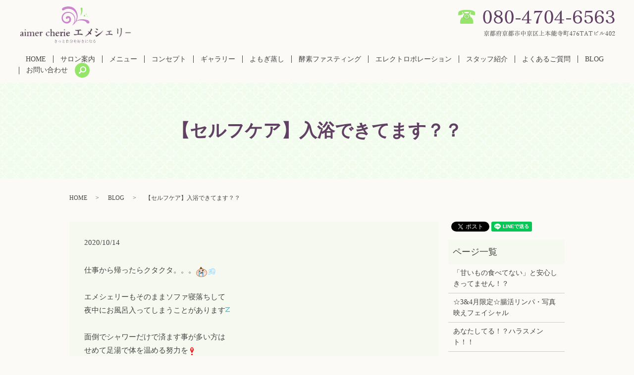

--- FILE ---
content_type: text/html; charset=UTF-8
request_url: https://www.aimer-cherie.jp/blog/2675
body_size: 8197
content:
  <!DOCTYPE HTML>
<html lang="ja" prefix="og: http://ogp.me/ns#">
<head>
  <meta charset="utf-8">
  <meta http-equiv="X-UA-Compatible" content="IE=edge,chrome=1">
  <meta name="viewport" content="width=device-width, initial-scale=1">
  <title>【セルフケア】入浴できてます？？</title>
  
<!-- All in One SEO Pack 2.3.4.2 by Michael Torbert of Semper Fi Web Designob_start_detected [-1,-1] -->
<meta name="description" itemprop="description" content="仕事から帰ったらクタクタ。。。エメシェリーもそのままソファ寝落ちして夜中にお風呂入ってしまうことがあります面倒でシャワーだけで済ます事が多い方はせめて足湯で体を温める努力を洗面器にお湯をはって足を入れるそれだけで血行が良くなってポカポカ持続しますよ～（シャワー浴びながらするときは滑らないように）もちろん、湯舟につかるこ" />

<link rel="canonical" href="https://www.aimer-cherie.jp/blog/2675" />
<meta property="og:title" content="【セルフケア】入浴できてます？？" />
<meta property="og:type" content="article" />
<meta property="og:url" content="https://www.aimer-cherie.jp/blog/2675" />
<meta property="og:image" content="https://www.aimer-cherie.jp/wp-content/uploads/logo_ogp.jpg" />
<meta property="og:description" content="仕事から帰ったらクタクタ。。。エメシェリーもそのままソファ寝落ちして夜中にお風呂入ってしまうことがあります面倒でシャワーだけで済ます事が多い方はせめて足湯で体を温める努力を洗面器にお湯をはって足を入れるそれだけで血行が良くなってポカポカ持続しますよ～（シャワー浴びながらするときは滑らないように）もちろん、湯舟につかることが第一優先やけどね  なお、ご来店の際は10月１2日のブログ 「コロナ対策実施中☆ご来店前に必読」  をご一読くださいますよう 宜しくお願い申し上げます。" />
<meta property="article:published_time" content="2020-10-14T07:39:51Z" />
<meta property="article:modified_time" content="2020-10-13T18:42:44Z" />
<meta name="twitter:card" content="summary" />
<meta name="twitter:title" content="【セルフケア】入浴できてます？？" />
<meta name="twitter:description" content="仕事から帰ったらクタクタ。。。エメシェリーもそのままソファ寝落ちして夜中にお風呂入ってしまうことがあります面倒でシャワーだけで済ます事が多い方はせめて足湯で体を温める努力を洗面器にお湯をはって足を入れるそれだけで血行が良くなってポカポカ持続しますよ～（シャワー浴びながらするときは滑らないように）もちろん、湯舟につかることが第一優先やけどね  なお、ご来店の際は10月１2日のブログ 「コロナ対策実施中☆ご来店前に必読」  をご一読くださいますよう 宜しくお願い申し上げます。" />
<meta name="twitter:image" content="https://www.aimer-cherie.jp/wp-content/uploads/logo_ogp.jpg" />
<meta itemprop="image" content="https://www.aimer-cherie.jp/wp-content/uploads/logo_ogp.jpg" />
<!-- /all in one seo pack -->
<link rel="alternate" type="application/rss+xml" title="aimer cherie &raquo; 【セルフケア】入浴できてます？？ のコメントのフィード" href="https://www.aimer-cherie.jp/blog/2675/feed" />
<link rel='stylesheet' id='contact-form-7-css'  href='https://www.aimer-cherie.jp/wp-content/plugins/contact-form-7/includes/css/styles.css?ver=4.4.2' type='text/css' media='all' />
<script type='text/javascript' src='https://www.aimer-cherie.jp/wp-content/themes/aimer-cherie.jp/assets/js/vendor/jquery.min.js?ver=4.4.33'></script>
<link rel='prev' title='【体質改善】1回で改善したら怖すぎる' href='https://www.aimer-cherie.jp/blog/2672' />
<link rel='next' title='【ヘッドスパ】頭も凝るんですね' href='https://www.aimer-cherie.jp/blog/2678' />
<link rel='shortlink' href='https://www.aimer-cherie.jp/?p=2675' />
  <link rel="stylesheet" href="https://www.aimer-cherie.jp/wp-content/themes/aimer-cherie.jp/assets/css/main.css?1769065496">
  <script src="https://www.aimer-cherie.jp/wp-content/themes/aimer-cherie.jp/assets/js/vendor/respond.min.js"></script>
  <script type="application/ld+json">
  {
    "@context": "http://schema.org",
    "@type": "BreadcrumbList",
    "itemListElement":
    [
      {
        "@type": "ListItem",
        "position": 1,
        "item":
        {
          "@id": "https://www.aimer-cherie.jp/",
          "name": "aimer cherie"
        }
      },
      {
        "@type": "ListItem",
        "position": 2,
        "item":
        {
          "@id": "https://www.aimer-cherie.jp/category/blog/",
          "name": "BLOG"
        }
      },
      {
        "@type": "ListItem",
        "position": 3,
        "item":
        {
          "@id": "https://www.aimer-cherie.jp/blog/2675/",
          "name": "【セルフケア】入浴できてます？？"
        }
      }
    ]
  }
  </script>


  <script type="application/ld+json">
  {
    "@context": "http://schema.org/",
    "@type": "DaySpa",
    "name": "aimer cherie（エメシェリー）",
    "address": "〒604-0934 京都府京都市中京区尾張町234 アマデウス麩屋町二条406",
    "telephone": "080-4704-6563 ",
    "faxNumber": "",
    "url": "https://www.aimer-cherie.jp",
    "email": "info@aimer-cherie.jp",
    "image": "https://www.aimer-cherie.jp/wp-content/uploads/logo_ogp.jpg",
    "logo": "https://www.aimer-cherie.jp/wp-content/uploads/logo.svg"
  }
  </script>

</head>
<body class="scrollTop">

  <div id="fb-root"></div>
  <script>(function(d, s, id) {
    var js, fjs = d.getElementsByTagName(s)[0];
    if (d.getElementById(id)) return;
    js = d.createElement(s); js.id = id;
    js.src = "//connect.facebook.net/ja_JP/sdk.js#xfbml=1&version=v2.9";
    fjs.parentNode.insertBefore(js, fjs);
  }(document, 'script', 'facebook-jssdk'));</script>

  <header>
    <div class="primary_header">
      <div class="row">
                <div class="title">
                      <a href="https://www.aimer-cherie.jp/">
              <object type="image/svg+xml" data="/wp-content/uploads/logo.svg" alt="aimer cherie"></object>
            </a>
                  </div>
        <div id="google_translate_element">
</div>
<script type="text/javascript">
 function googleTranslateElementInit() {
   new google.translate.TranslateElement({
     pageLanguage: 'ja',
     includedLanguages: 'ja,en,ko,zh-CN,zh-TW',
     layout: google.translate.TranslateElement.InlineLayout.SIMPLE,
     autoDisplay: false
   }, 'google_translate_element');
 }
</script>
<script type="text/javascript" src="//translate.google.com/translate_a/element.js?cb=googleTranslateElementInit"></script>


        <div class="hdr_info">
          <p><img src="/wp-content/uploads/hdr_tel_20220427.png" alt="京都市役所前・烏丸御池・三条にあります完全個室のプライベートサロン"></p>
        </div>

        <nav class="global_nav"><ul><li><a href="https://www.aimer-cherie.jp/">HOME</a></li>
<li><a href="https://www.aimer-cherie.jp/salon">サロン案内</a></li>
<li><a href="https://www.aimer-cherie.jp/menu">メニュー</a></li>
<li><a href="https://www.aimer-cherie.jp/concept">コンセプト</a></li>
<li><a href="https://www.aimer-cherie.jp/gallery">ギャラリー</a></li>
<li><a href="https://www.aimer-cherie.jp/yomogi">よもぎ蒸し</a></li>
<li><a href="https://www.aimer-cherie.jp/kouso">酵素ファスティング</a></li>
<li><a href="https://www.aimer-cherie.jp/electroporation">エレクトロポレーション</a></li>
<li><a href="https://www.aimer-cherie.jp/staff">スタッフ紹介</a></li>
<li><a href="https://www.aimer-cherie.jp/qa">よくあるご質問</a></li>
<li><a href="https://www.aimer-cherie.jp/category/blog">BLOG</a></li>
<li><a href="https://www.aimer-cherie.jp/contact">お問い合わせ</a></li>

              <li class="gnav_search">
                <a href="#">search</a>
  <div class="epress_search">
    <form method="get" action="https://www.aimer-cherie.jp/">
      <input type="text" placeholder="" class="text" name="s" autocomplete="off" value="">
      <input type="submit" value="Search" class="submit">
    </form>
  </div>
  </li>
            </ul>
            <div class="menu_icon">
              <a href="#menu"><span>メニュー開閉</span></a>
            </div></nav>      </div>
    </div>
  </header>

  <main>
              <h1 class="wow" style="">
      【セルフケア】入浴できてます？？            </h1>

    
    <div class="bread_wrap">
      <div class="container gutters">
        <div class="row bread">
              <ul class="col span_12">
              <li><a href="https://www.aimer-cherie.jp">HOME</a></li>
                      <li><a href="https://www.aimer-cherie.jp/category/blog">BLOG</a></li>
                      <li>【セルフケア】入浴できてます？？</li>
                  </ul>
          </div>
      </div>
    </div>
    <section>
      <div class="container gutters">
        <div class="row">
                    <div class="col span_9 column_main">
                  <article class="row article_detail">
      <div class="article_date">
        <p>2020/10/14</p>
      </div>
      <div class="row">
        <div class="col span_12">
          <p>仕事から帰ったらクタクタ。。。<img data-cke-saved-src="https://stat100.ameba.jp/blog/ucs/img/char/char3/062.png" src="https://stat100.ameba.jp/blog/ucs/img/char/char3/062.png" draggable="false" alt="えーん" height="24" width="24" /><img data-cke-saved-src="https://stat100.ameba.jp/blog/ucs/img/char/char2/178.gif" src="https://stat100.ameba.jp/blog/ucs/img/char/char2/178.gif" draggable="false" alt="DASH!" height="16" width="16" /><br /><br />エメシェリーもそのままソファ寝落ちして<br />夜中にお風呂入ってしまうことがあります<img data-cke-saved-src="https://stat100.ameba.jp/blog/ucs/img/char/char2/030.gif" src="https://stat100.ameba.jp/blog/ucs/img/char/char2/030.gif" draggable="false" alt="ぐぅぐぅ" height="16" width="16" /><br /><br />面倒でシャワーだけで済ます事が多い方は<br />せめて足湯で体を温める努力を<img data-cke-saved-src="https://stat100.ameba.jp/blog/ucs/img/char/char2/039.gif" src="https://stat100.ameba.jp/blog/ucs/img/char/char2/039.gif" draggable="false" alt="ビックリマーク" height="16" width="16" /><br /><br /><span>洗面器にお湯をはって足を入れる</span><img data-cke-saved-src="https://stat100.ameba.jp/blog/ucs/img/char/char2/187.gif" src="https://stat100.ameba.jp/blog/ucs/img/char/char2/187.gif" draggable="false" alt="グッド！" height="16" width="16" /><span></span><br />それだけで血行が良くなってポカポカ持続しますよ～<br />（シャワー浴びながらするときは滑らないように<img data-cke-saved-src="https://stat100.ameba.jp/blog/ucs/img/char/char3/111.png" src="https://stat100.ameba.jp/blog/ucs/img/char/char3/111.png" draggable="false" alt="注意" height="24" width="24" />）<br /><br /><br />もちろん、湯舟につかることが第一優先やけどね<img data-cke-saved-src="https://stat100.ameba.jp/blog/ucs/img/char/char3/001.png" src="https://stat100.ameba.jp/blog/ucs/img/char/char3/001.png" draggable="false" alt="爆　　笑" height="24" width="24" /></p>
<p><a href="https://stat.ameba.jp/user_images/20201013/18/cherieaimer/bf/55/j/o1378206714834331832.jpg"><img src="https://stat.ameba.jp/user_images/20201013/18/cherieaimer/bf/55/j/o1378206714834331832.jpg" width="420" height="630" alt="" /></a></p>
<p><span><span><span>なお、ご来店の際は10月１2日のブログ</span></span></span></p>
<p><span><span><span><a data-cke-saved-href="https://ameblo.jp/cherieaimer/entry-12631043182.html" href="https://ameblo.jp/cherieaimer/entry-12631043182.html" rel="noopener noreferrer" target="_blank">「コロナ対策実施中☆ご来店前に必読」</a></span></span></span></p>
<div class="ogpCard_root"></div>
<p><span><span><span>をご一読くださいますよう</span></span></span></p>
<p><span><span><span>宜しくお願い申し上げます。</span></span></span></p>        </div>
      </div>

          </article>

    <div class='epress_pager'>
      <div class="epress_pager_prev">
        <a href="https://www.aimer-cherie.jp/blog/2672" rel="prev">【体質改善】1回で改善したら怖すぎる</a>      </div>
      <div class="epress_pager_next">
        <a href="https://www.aimer-cherie.jp/blog/2678" rel="next">【ヘッドスパ】頭も凝るんですね</a>      </div>
    </div>
                </div>
          <div class="col span_3 column_sub">
            <div>
<style>
.share_button {
  letter-spacing: -.40em;
  padding-top: 30px;
  margin-bottom: 7%;
}
.share_button > * {
  letter-spacing: normal;
}
.column_sub .share_button {
  margin-top: 0;
  padding-top: 0;
}
</style>
  <div class="container share_button">
    <!-- Facebook -->
    <style media="screen">
      .share_button > * {vertical-align: bottom; margin:0 2px;}
    </style>
    <div class="fb-share-button" data-href="https://www.aimer-cherie.jp/blog/2675" data-layout="button" data-size="small" data-mobile-iframe="false"><a class="fb-xfbml-parse-ignore" target="_blank" href="https://www.facebook.com/sharer/sharer.php?u=http%3A%2F%2Fweb01.iflag.jp%2Fshinki%2F1704%2Fshin-limited%2Fhtml%2Findex.html&amp;src=sdkpreparse">シェア</a></div>
    <!-- Twitter -->
    <a href="https://twitter.com/share" class="twitter-share-button">Tweet</a>
    <!-- LINE -->
    <div class="line-it-button" data-lang="ja" data-type="share-a" data-url="https://www.aimer-cherie.jp/blog/2675" style="display: none;"></div>
  </div>
</div>
<div class="sidebar">
  <div class="widget_wrap"><p class="widget_header">ページ一覧</p>		<ul>
			<li class="page_item page-item-5391"><a href="https://www.aimer-cherie.jp/%e3%80%8c%e7%94%98%e3%81%84%e3%82%82%e3%81%ae%e9%a3%9f%e3%81%b9%e3%81%a6%e3%81%aa%e3%81%84%e3%80%8d%e3%81%a8%e5%ae%89%e5%bf%83%e3%81%97%e3%81%8d%e3%81%a3%e3%81%a6%e3%81%be%e3%81%9b%e3%82%93%ef%bc%81">「甘いもの食べてない」と安心しきってません！？</a></li>
<li class="page_item page-item-5492"><a href="https://www.aimer-cherie.jp/%e2%98%8634%e6%9c%88%e9%99%90%e5%ae%9a%e2%98%86%e8%85%b8%e6%b4%bb%e3%83%aa%e3%83%b3%e3%83%91%e3%83%bb%e5%86%99%e7%9c%9f%e6%98%a0%e3%81%88%e3%83%95%e3%82%a7%e3%82%a4%e3%82%b7%e3%83%a3%e3%83%ab">☆3&#038;4月限定☆腸活リンパ・写真映えフェイシャル</a></li>
<li class="page_item page-item-5291"><a href="https://www.aimer-cherie.jp/%e3%81%82%e3%81%aa%e3%81%9f%e3%81%97%e3%81%a6%e3%82%8b%ef%bc%81%ef%bc%9f%e3%83%8f%e3%83%a9%e3%82%b9%e3%83%a1%e3%83%b3%e3%83%88%ef%bc%81%ef%bc%81">あなたしてる！？ハラスメント！！</a></li>
<li class="page_item page-item-5529"><a href="https://www.aimer-cherie.jp/%e3%81%8a%e9%87%91%e3%81%af%e3%81%8b%e3%81%8b%e3%82%89%e3%81%aa%e3%81%84%ef%bc%81%e8%87%aa%e5%88%86%e3%81%a7%e7%97%a9%e3%81%9b%e8%96%ac%e3%82%92%e4%bd%9c%e3%82%8b%e6%96%b9%e6%b3%95%ef%bc%81">お金はかからない！自分で痩せ薬を作る方法！</a></li>
<li class="page_item page-item-5576"><a href="https://www.aimer-cherie.jp/%e3%81%8f%e3%81%95%e3%81%84%e6%b1%97%e3%82%92%e5%87%ba%e3%81%95%e3%81%aa%e3%81%84%e3%81%9f%e3%82%81%e3%81%ab%ef%bc%81">くさい汗を出さないために！</a></li>
<li class="page_item page-item-5567"><a href="https://www.aimer-cherie.jp/%e3%82%b4%e3%82%ad%e3%82%b2%e3%83%b3%e3%82%8f%e3%82%93%e3%81%93%e3%81%a8%e6%ad%a9%e6%95%b0%e7%a8%bc%e3%81%8e%e3%81%ae%e7%a7%81">ゴキゲンわんこと歩数稼ぎの私</a></li>
<li class="page_item page-item-5570"><a href="https://www.aimer-cherie.jp/%e3%81%9d%e3%82%8c%e3%80%81%e3%80%8c%e9%a3%9f%e4%ba%8b%e3%80%8d%e8%a8%80%e3%81%88%e3%82%8b%ef%bc%9f">それ、「食事」言える？</a></li>
<li class="page_item page-item-5556"><a href="https://www.aimer-cherie.jp/%e3%81%aa%e3%82%93%e3%81%a8%e3%82%82%e7%be%a8%e3%81%be%e3%81%97%e3%81%84%e3%82%b9%e3%82%bf%e3%82%a4%e3%83%ab%e3%81%ae%e6%88%91%e3%81%8c%e6%84%9b%e7%8a%ac">なんとも羨ましいスタイルの我が愛犬</a></li>
<li class="page_item page-item-5382"><a href="https://www.aimer-cherie.jp/%e3%83%90%e3%83%83%e3%82%ad%e3%83%90%e3%82%ad%e8%83%8c%e4%b8%ad%e3%82%92%e3%81%aa%e3%82%93%e3%81%a8%e3%81%8b%e3%81%9b%e3%81%aa%ef%bc%81">バッキバキ背中をなんとかせな！</a></li>
<li class="page_item page-item-5423"><a href="https://www.aimer-cherie.jp/%e3%81%b2%e3%81%a8%e5%9b%9e%e3%82%8a%e5%b0%8f%e3%81%95%e3%81%8f%e3%81%aa%e3%82%8d%e3%81%86%e3%82%ad%e3%83%a3%e3%83%b3%e3%83%9a%e3%83%bc%e3%83%b3%ef%bc%81">ひと回り小さくなろうキャンペーン！</a></li>
<li class="page_item page-item-5282"><a href="https://www.aimer-cherie.jp/%e3%82%84%e3%81%a3%e3%81%a6%e3%81%bf%e3%82%8b%e3%81%91%e3%81%a9%e7%b6%9a%e3%81%8b%e3%81%aa%e3%81%84%e3%82%82%e3%81%ae">やってみるけど続かないもの</a></li>
<li class="page_item page-item-5554"><a href="https://www.aimer-cherie.jp/%e4%b8%80%e5%ba%a6%e5%af%9d%e8%be%bc%e3%82%80%e3%81%a8%e5%9b%9e%e5%be%a9%e3%81%ab%e6%99%82%e9%96%93%e3%81%8c%e3%81%8b%e3%81%8b%e3%82%8b%e3%81%8a%e5%b9%b4%e9%a0%83%e3%80%82%e3%80%82%e3%80%82">一度寝込むと回復に時間がかかるお年頃。。。</a></li>
<li class="page_item page-item-5348"><a href="https://www.aimer-cherie.jp/%e4%bb%8a%e5%b9%b4%e3%82%82%e3%81%82%e3%82%8a%e3%81%8c%e3%81%a8%e3%81%86%e3%81%94%e3%81%96%e3%81%84%e3%81%be%e3%81%97%e3%81%9f%ef%bc%81">今年もありがとうございました！</a></li>
<li class="page_item page-item-5432"><a href="https://www.aimer-cherie.jp/%e4%bd%95%e3%82%88%e3%82%8a%e5%84%aa%e5%85%88%e3%81%97%e3%81%9f%e3%81%84%e8%85%b8%e3%81%ae%e4%bc%91%e6%81%af%ef%bc%81">何より優先したい腸の休息！</a></li>
<li class="page_item page-item-5417"><a href="https://www.aimer-cherie.jp/%e5%88%9d%e3%82%81%e3%81%a6%e3%81%aedeandeluca%e3%83%a9%e3%83%b3%e3%83%81%e3%81%a7%e6%88%b8%e6%83%91%e3%81%86">初めてのDEAN&#038;DELUCAランチで戸惑う</a></li>
<li class="page_item page-item-5213"><a href="https://www.aimer-cherie.jp/%e5%90%8c%e3%81%98%e9%a6%99%e3%82%8a%e3%81%aa%e3%81%ae%e3%81%ab%e5%bf%83%e5%9c%b0%e3%82%88%e3%81%8b%e3%81%a3%e3%81%9f%e3%82%8a%e8%87%ad%e3%81%8b%e3%81%a3%e3%81%9f%e3%82%8a%ef%bc%81%ef%bc%9f">同じ香りなのに心地よかったり臭かったり！？</a></li>
<li class="page_item page-item-5409"><a href="https://www.aimer-cherie.jp/%e5%a3%b2%e5%a0%b4%e3%81%a7%e3%81%ae%e5%a4%89%e3%81%aa%e8%a1%8c%e5%8b%95%e3%80%82%e3%80%82%e3%80%82%e3%82%84%e3%81%91%e3%81%a9%e5%a4%a7%e4%ba%8b%e3%81%aa%e3%81%93%e3%81%a8%ef%bc%81">売場での変な行動。。。やけど大事なこと！</a></li>
<li class="page_item page-item-5285"><a href="https://www.aimer-cherie.jp/%e5%af%9d%e3%81%a1%e3%82%83%e3%81%a3%e3%81%9f%e3%81%a3%e3%81%a6%e3%81%84%e3%81%84%e3%82%93%e3%81%a7%e3%81%99%e3%82%88%e3%83%bc%ef%bc%81">寝ちゃったっていいんですよー！</a></li>
<li class="page_item page-item-5370"><a href="https://www.aimer-cherie.jp/%e6%84%8f%e5%a4%96%e3%81%a8%e5%ad%98%e5%9c%a8%e6%84%9f%e3%81%ae%e3%81%82%e3%82%8b%e9%a6%96%e3%81%ae%e3%81%97%e3%82%8f">意外と存在感のある首のしわ</a></li>
<li class="page_item page-item-5196"><a href="https://www.aimer-cherie.jp/%e6%88%91%e3%81%8c%e5%ae%b6%e3%81%ae%e6%84%9b%e7%8a%ac%e3%83%81%e3%83%a7%e3%82%b3%e6%a7%98">我が家の愛犬チョコ様</a></li>
<li class="page_item page-item-5420"><a href="https://www.aimer-cherie.jp/%e6%94%be%e7%bd%ae%e3%81%99%e3%82%8b%e3%81%a8%e6%82%b2%e6%83%a8%e3%81%aa%e6%b1%9a%e3%82%8c%e3%81%8c%e4%bd%93%e3%81%ab%e3%82%82%e3%80%82%e3%80%82%e3%80%82">放置すると悲惨な汚れが体にも。。。</a></li>
<li class="page_item page-item-5551"><a href="https://www.aimer-cherie.jp/%e6%96%b0%e7%94%9f%e6%b4%bb%e3%81%a7%e5%91%b3%e6%96%b9%e3%81%ab%e3%81%97%e3%81%9f%e3%81%84%e3%81%ae%e3%81%af%ef%bc%81">新生活で味方にしたいのは！</a></li>
<li class="page_item page-item-5484"><a href="https://www.aimer-cherie.jp/%e6%9c%ab%e3%81%a3%e5%ad%90%e3%82%8f%e3%82%93%e3%81%93%e3%81%ae%e3%83%88%e3%83%aa%e3%83%9f%e3%83%b3%e3%82%b0">末っ子わんこのトリミング</a></li>
<li class="page_item page-item-5589"><a href="https://www.aimer-cherie.jp/%e6%a5%bd%e3%81%97%e3%82%93%e3%81%a7%e3%82%8b%e4%ba%ba%e3%81%af%e3%82%ad%e3%83%ac%e3%82%a4%e3%81%a0%e3%81%aa%e3%81%a8%e6%80%9d%e3%81%86">楽しんでる人はキレイだなと思う</a></li>
<li class="page_item page-item-5524"><a href="https://www.aimer-cherie.jp/%e6%af%8d%e3%81%ae%e3%82%b0%e3%83%81%e3%82%92%e8%81%9e%e3%81%8d%e3%81%aa%e3%81%8c%e3%82%89">母のグチを聞きながら</a></li>
<li class="page_item page-item-5593"><a href="https://www.aimer-cherie.jp/%e6%b1%97%e3%82%92%e3%81%8b%e3%81%91%e3%82%8b%e4%bd%93%e3%81%af%e3%82%81%e3%81%a3%e3%81%a1%e3%82%83%e5%a4%a7%e4%ba%8b%ef%bc%81">汗をかける体はめっちゃ大事！</a></li>
<li class="page_item page-item-5257"><a href="https://www.aimer-cherie.jp/%e7%81%bd%e9%9b%a3%e3%81%ae%e9%80%a3%e7%b6%9a%e3%82%84%e3%81%a3%e3%81%9f%e3%81%82%e3%82%8b%e6%97%a5%e3%81%ae%e7%a7%81">災難の連続やったある日の私</a></li>
<li class="page_item page-item-5579"><a href="https://www.aimer-cherie.jp/%e7%9b%ae%e6%8c%87%e3%81%97%e3%81%9f%e3%81%84%e4%bd%93%e3%81%ab%e3%81%aa%e3%82%8b%e3%81%9f%e3%82%81%e3%81%ae%e3%82%b9%e3%82%bf%e3%83%bc%e3%83%88%e5%9c%b0%e7%82%b9">目指したい体になるためのスタート地点</a></li>
<li class="page_item page-item-5498"><a href="https://www.aimer-cherie.jp/%e7%b4%a0%e6%95%b5%e3%81%aa%e4%ba%ba%e3%81%8c%e5%91%a8%e3%82%8a%e3%81%ab%e3%81%84%e3%81%9f%e3%82%89%e3%83%a9%e3%83%83%e3%82%ad%e3%83%bc%e2%99%aa">素敵な人が周りにいたらラッキー♪</a></li>
<li class="page_item page-item-5331"><a href="https://www.aimer-cherie.jp/%e7%be%8e%e8%82%8c%e3%81%a0%e3%81%91%e3%81%98%e3%82%83%e3%81%aa%e3%81%84%ef%bc%81%e3%83%95%e3%82%a7%e3%82%a4%e3%82%b7%e3%83%a3%e3%83%ab%e3%81%ae%e3%81%84%e3%81%84%e3%81%a8%e3%81%93%e3%82%8d%ef%bc%81">美肌だけじゃない！フェイシャルのいいところ！</a></li>
<li class="page_item page-item-5275"><a href="https://www.aimer-cherie.jp/%e8%82%8c%e3%81%ae%e5%87%b8%e5%87%b9%e6%82%a9%e3%81%bf%e3%81%ae%e6%96%b9%e5%bf%85%e8%a6%8b%ef%bc%81">肌の凸凹悩みの方必見！</a></li>
<li class="page_item page-item-5362"><a href="https://www.aimer-cherie.jp/%e8%87%aa%e5%88%86%e3%82%92%e5%8a%b4%e3%81%a3%e3%81%a6%e3%83%8f%e3%83%83%e3%83%94%e3%83%bc%e3%82%92%e5%a2%97%e3%82%84%e3%81%9d%e3%81%86%ef%bc%81">自分を労ってハッピーを増やそう！</a></li>
<li class="page_item page-item-5271"><a href="https://www.aimer-cherie.jp/%e8%89%af%e3%81%84%e5%be%aa%e7%92%b0%e3%81%8c%e7%94%9f%e3%81%be%e3%82%8c%e3%82%8b%e3%80%8c%e8%87%aa%e5%88%86%e3%81%ae%e3%81%9f%e3%82%81%e3%81%ae%e6%99%82%e9%96%93%e3%80%8d">良い循環が生まれる「自分のための時間」</a></li>
<li class="page_item page-item-5473"><a href="https://www.aimer-cherie.jp/%e8%8d%92%e3%82%8c%e3%81%9f%e3%81%8a%e8%82%8c%e3%81%ae%e6%95%91%e4%b8%96%e4%b8%bb%e3%81%8c%e3%81%93%e3%81%93%e3%81%ab%ef%bc%81">荒れたお肌の救世主がここに！</a></li>
<li class="page_item page-item-5219"><a href="https://www.aimer-cherie.jp/%e8%96%ac%e3%82%92%e9%a3%b2%e3%82%80%e6%99%82%e3%81%ab%e3%82%81%e3%81%a3%e3%81%a1%e3%82%83%e8%80%83%e3%81%88%e3%82%8b%e3%81%93%e3%81%a8">薬を飲む時にめっちゃ考えること</a></li>
<li class="page_item page-item-5364"><a href="https://www.aimer-cherie.jp/%e8%a6%aa%e5%8f%8b%e3%81%a8%e3%81%ae%e3%83%87%e3%83%bc%e3%83%88%e2%99%aa">親友とのデート♪</a></li>
<li class="page_item page-item-5600"><a href="https://www.aimer-cherie.jp/%e8%b3%9e%e5%91%b3%e6%9c%9f%e9%99%905%e5%b9%b4%e3%81%ae%e3%81%8a%e8%8f%93%e5%ad%90%e3%81%a3%e3%81%a6%e3%80%82%e3%80%82%e3%80%82">賞味期限5年のお菓子って。。。</a></li>
<li class="page_item page-item-5367"><a href="https://www.aimer-cherie.jp/%e9%81%8b%e5%8b%95%e3%81%a7%e9%8d%9b%e3%81%88%e3%82%89%e3%82%8c%e3%82%8b%e3%81%ae%e3%81%af%e4%bd%93%e3%81%a0%e3%81%91%e3%81%98%e3%82%83%e3%81%aa%e3%81%84%ef%bc%81">運動で鍛えられるのは体だけじゃない！</a></li>
<li class="page_item page-item-5199"><a href="https://www.aimer-cherie.jp/%e9%a3%b2%e3%82%93%e3%81%a7%e3%81%aa%e3%81%84%e3%81%aa%e3%82%89%e6%b5%81%e3%82%8c%e3%81%be%e3%81%9b%e3%82%93%ef%bc%81">飲んでないなら流れません！</a></li>
<li class="page_item page-item-11"><a href="https://www.aimer-cherie.jp/">HOME</a></li>
<li class="page_item page-item-19"><a href="https://www.aimer-cherie.jp/salon">サロン案内</a></li>
<li class="page_item page-item-17"><a href="https://www.aimer-cherie.jp/menu">メニュー</a></li>
<li class="page_item page-item-13"><a href="https://www.aimer-cherie.jp/concept">コンセプト</a></li>
<li class="page_item page-item-15"><a href="https://www.aimer-cherie.jp/gallery">ギャラリー</a></li>
<li class="page_item page-item-23"><a href="https://www.aimer-cherie.jp/yomogi">よもぎ蒸し</a></li>
<li class="page_item page-item-1922"><a href="https://www.aimer-cherie.jp/kouso">酵素ファスティング</a></li>
<li class="page_item page-item-2960"><a href="https://www.aimer-cherie.jp/electroporation">エレクトロポレーション　（成長因子導入）</a></li>
<li class="page_item page-item-21"><a href="https://www.aimer-cherie.jp/staff">スタッフ紹介</a></li>
<li class="page_item page-item-423"><a href="https://www.aimer-cherie.jp/qa">よくあるご質問</a></li>
<li class="page_item page-item-8"><a href="https://www.aimer-cherie.jp/contact">お問い合わせ</a></li>
<li class="page_item page-item-6"><a href="https://www.aimer-cherie.jp/policy">プライバシーポリシー</a></li>
<li class="page_item page-item-10"><a href="https://www.aimer-cherie.jp/sitemap">サイトマップ</a></li>
		</ul>
		</div><div class="widget_wrap"><p class="widget_header">カテゴリー</p>		<ul>
	<li class="cat-item cat-item-8"><a href="https://www.aimer-cherie.jp/category/blog" title="京都市役所前・烏丸御池・三条にあります完全個室のプライベートサロンaimer cherie（エメシェリー）のスタッフブログです。サロンからのお知らせやお得な情報などを掲載しております。">BLOG</a>
</li>
	<li class="cat-item cat-item-2"><a href="https://www.aimer-cherie.jp/category/news" >お知らせ</a>
</li>
		</ul>
</div>		<div class="widget_wrap">		<p class="widget_header">最近の投稿</p>		<ul>
					<li>
				<a href="https://www.aimer-cherie.jp/blog/6453">太った！はやくなんとかしたい！</a>
						</li>
					<li>
				<a href="https://www.aimer-cherie.jp/blog/6449">最強レベルPMS襲来。</a>
						</li>
					<li>
				<a href="https://www.aimer-cherie.jp/blog/6447">わたしの天敵、しもやけ～。。。</a>
						</li>
					<li>
				<a href="https://www.aimer-cherie.jp/blog/6442">絶対太りたくない年末年始2026</a>
						</li>
					<li>
				<a href="https://www.aimer-cherie.jp/blog/6439">太らないために、ぬかりなく！</a>
						</li>
				</ul>
		</div>		1</div>
          </div>
                  </div>
      </div>
    </section>

  </main>
<footer>    <div class="footer_nav_wrap">
      <div class="container">
        <div class="row">
        <nav class="col span_12 pc-only"><ul><li><a href="https://www.aimer-cherie.jp/">HOME</a></li>
<li><a href="https://www.aimer-cherie.jp/salon">サロン案内</a></li>
<li><a href="https://www.aimer-cherie.jp/menu">メニュー</a></li>
<li><a href="https://www.aimer-cherie.jp/concept">コンセプト</a></li>
<li><a href="https://www.aimer-cherie.jp/gallery">ギャラリー</a></li>
<li><a href="https://www.aimer-cherie.jp/yomogi">よもぎ蒸し</a></li>
<li><a href="https://www.aimer-cherie.jp/staff">スタッフ紹介</a></li>
<li><a href="https://www.aimer-cherie.jp/qa">よくあるご質問</a></li>
<li><a href="https://www.aimer-cherie.jp/category/blog">BLOG</a></li>
<li><a href="https://www.aimer-cherie.jp/policy">プライバシーポリシー</a></li>
<li><a href="https://www.aimer-cherie.jp/contact">お問い合わせ</a></li>
</ul></nav>        </div>
      </div>
    </div>
    <div class="footer_copyright_wrap">
      <div class="container">
        <div class="row">
          <div class="col span_12">
            <p>Copyright &copy; aimer cherie All Rights Reserved.<br>
              【掲載の記事・写真・イラストなどの無断複写・転載を禁じます】</p>
          </div>
        </div>
      </div>
    </div>
    <p class="pagetop"><a href="#top"></a></p>
  </footer>

  <script src="https://www.aimer-cherie.jp/wp-content/themes/aimer-cherie.jp/assets/js/vendor/bundle.js"></script>
  <script src="https://www.aimer-cherie.jp/wp-content/themes/aimer-cherie.jp/assets/js/main.js?"></script>

  <!-- twitter -->
  <script>!function(d,s,id){var js,fjs=d.getElementsByTagName(s)[0],p=/^http:/.test(d.location)?'http':'https';if(!d.getElementById(id)){js=d.createElement(s);js.id=id;js.src=p+'://platform.twitter.com/widgets.js';fjs.parentNode.insertBefore(js,fjs);}}(document, 'script', 'twitter-wjs');</script>

  <script src="https://d.line-scdn.net/r/web/social-plugin/js/thirdparty/loader.min.js" async="async" defer="defer"></script>

  <script type='text/javascript' src='https://www.aimer-cherie.jp/wp-content/plugins/contact-form-7/includes/js/jquery.form.min.js?ver=3.51.0-2014.06.20'></script>
<script type='text/javascript'>
/* <![CDATA[ */
var _wpcf7 = {"loaderUrl":"https:\/\/www.aimer-cherie.jp\/wp-content\/plugins\/contact-form-7\/images\/ajax-loader.gif","recaptchaEmpty":"\u3042\u306a\u305f\u304c\u30ed\u30dc\u30c3\u30c8\u3067\u306f\u306a\u3044\u3053\u3068\u3092\u8a3c\u660e\u3057\u3066\u304f\u3060\u3055\u3044\u3002","sending":"\u9001\u4fe1\u4e2d ..."};
/* ]]> */
</script>
<script type='text/javascript' src='https://www.aimer-cherie.jp/wp-content/plugins/contact-form-7/includes/js/scripts.js?ver=4.4.2'></script>
</body>
</html>
